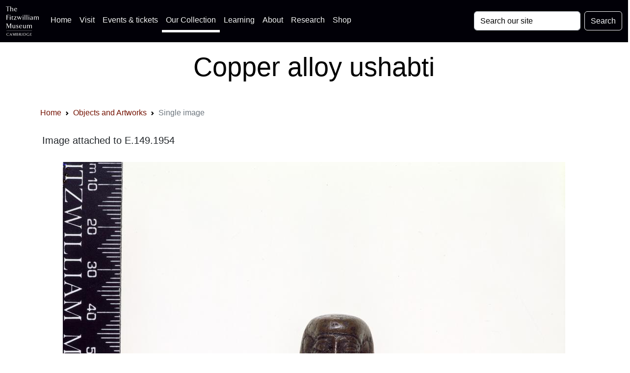

--- FILE ---
content_type: application/javascript
request_url: https://data.fitzmuseum.cam.ac.uk/js/clipboard.js
body_size: 173
content:
const bootstrapCopy = document.getElementById('bootstrapCopy')
const data = document.getElementById('bootstrapCode')
const wikiCopy = document.getElementById('wikiCopy')
const wikiData = document.getElementById('wikiData')
const harvardCopy = document.getElementById('harvardCopy')
const harvardData = document.getElementById('harvardData')
const apiCopy = document.getElementById('apiCopy')
const apiCode = document.getElementById('apiCode')
const colorCopy = document.getElementById('colorCopy')
const colorsToCopy = document.getElementById('colorsToCopy')

console.log(bootstrapCopy)

function decodeHtml(html) {
    let txt = document.createElement("textarea");
    txt.innerHTML = html;
    return txt.value;
}
if (typeof bootstrapCopy === 'undefined' || bootstrapCopy != null) {
    bootstrapCopy.onclick = () => {
        const text = data.innerHTML.trim().replace(/\n[ ]*/g, "");
        navigator.clipboard.writeText(decodeHtml(text));
    }
}
if (typeof wikiCopy === 'undefined' || wikiCopy != null) {
    wikiCopy.onclick = () => {
        const wikiText = wikiData.innerHTML;
        navigator.clipboard.writeText(decodeHtml(wikiText));
    }
}
if (typeof apiCopy === 'undefined' || apiCopy != null) {
    apiCopy.onclick = () => {
        const apiText = apiCode.innerHTML;
        navigator.clipboard.writeText(decodeHtml(apiText));
    }
}
if (typeof harvardCopy === 'undefined' || harvardCopy != null) {
    harvardCopy.onclick = () => {
        const harvard = harvardData.innerHTML.replace(/>\s+</g, '');
        navigator.clipboard.writeText(decodeHtml(harvard).replace(/>\s+</g, ''));
    }
}
if (typeof colorCopy === 'undefined' || colorCopy != null) {
    colorCopy.onclick = () => {
        const colors = colorsToCopy.innerHTML;
        navigator.clipboard.writeText(decodeHtml(colors));
    }
}
